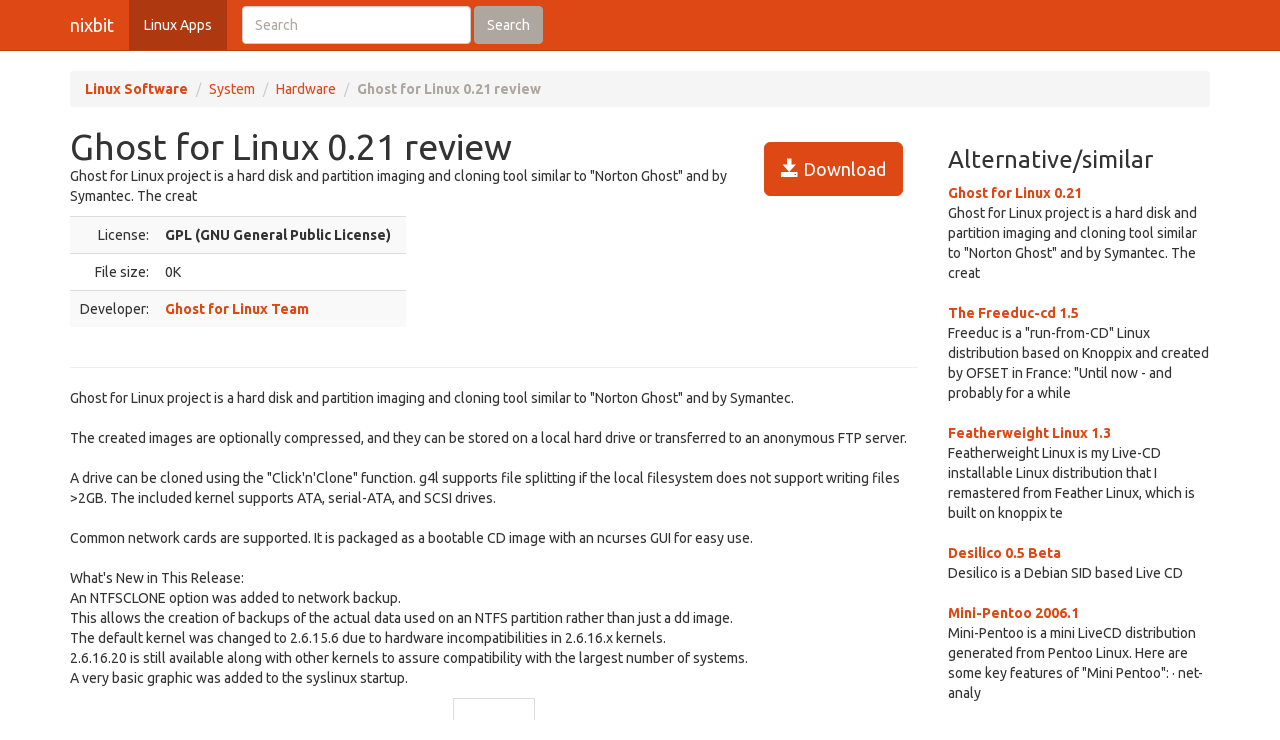

--- FILE ---
content_type: text/html; charset=UTF-8
request_url: https://nixbit.com/software/ghost-for-linux-review/
body_size: 3979
content:
<!DOCTYPE html>
<html>
<head>
<meta charset="utf-8">

<title>Ghost for Linux 0.21 review and download</title> 

<meta name="viewport" content="width=device-width, initial-scale=1.0">

<meta name="description" content="Ghost for Linux 0.21 review and download." />
<meta name="keywords" content="Ghost for Linux 0.21 review, download," />
<meta name="robots" content="index, follow" />

<link rel="stylesheet" href="https://static.rbytes.net/assets/css/bootstrap_united.css">
<link rel="stylesheet" href="https://static.rbytes.net/assets/css/united.css">

  <!--[if lt IE 9]>
    <script src="https://static.rbytes.net/assets/js/html5shiv.min.js"></script>
    <script src="https://static.rbytes.net/assets/js/respond.min.js"></script>
  <![endif]-->

</head>
<body>

  <header class="navbar navbar-default navbar-static-top" role="banner">
    <div class="container">
      <div class="navbar-header">
        <a class="navbar-brand" href="http://nixbit.com/" title="nixbit">nixbit</a>
      </div>

      <nav class="collapse navbar-collapse navbar-main-collapse" role="navigation">
        <ul class="nav navbar-nav">
          <li class="active"><a href="http://nixbit.com/">Linux Apps</a></li>
        </ul>
        
        <form class="navbar-form navbar-left" role="search" id="searchform" method="post" action="/">
      <div class="form-group">
      <input type="hidden" name="llang" value="en" /> 
        <input id="search-input" name="q" value="" type="text" class="form-control" placeholder="Search">
      </div>
      <button type="submit" class="btn btn-default">Search</button>
    </form>
  
      </nav>
    </div>
  </header>

     <div class="container">
     
<ol class="breadcrumb">
  <li><a href="http://nixbit.com/"><b>Linux Software</b></a></li>
    <li><a href="/software/system_c/">System</a></li>
  
  <li><a href="/software/system_c/nardware_s/">Hardware</a></li>
  
    <li class="active"><b>Ghost for Linux 0.21 review</b></li>
  

     
</ol>
    </div>
 

 <div class="container">
    <div class="row">
     
      <div class="col-md-9" role="main">
  
<!-- google_ad_section_start -->
<div class="hreview">
<h1 class="title" style="display:inline;"><span class="item">
      <span class="fn">Ghost for Linux 0.21 review</span>
   </span></h1>

<a style="margin: 15px;" class="btn btn-lg btn-primary pull-right" href="#" onclick="window.open('http://prdownloads.sourceforge.net/g4l/g4l-v0.21.devel.tar.gz?use_mirror=heanet'); return false" title="http://prdownloads.sourceforge.net/g4l/g4l-v0.21.devel.tar.gz?use_mirror=heanet" rel="nofollow"><span class="glyphicon glyphicon-save"></span> Download</a>


<div style="display:none">by <span class="reviewer">rbytes.net</span> on <span class="dtreviewed"><span class="value-title" title=""></span></span></div>


<p>
<span class="summary">Ghost for Linux project is a hard disk and partition imaging and cloning tool similar to "Norton Ghost" and by Symantec.

The creat</span>
</p>

<table>
<tr>
<td width="336px;">
<table class="table table-striped" style="width: 336px;">

<tr>
<td class="text-right">License:</td>
<td><b>GPL (GNU General Public License)</b></td>
</tr>
<!--
<tr>
<td class="text-right">OS:</td>
<td>Windows Vista / 7 / 8 / 10</td>
</tr>
-->
<tr>
<td class="text-right">File size:</td>
<td>0K</td>
</tr>

<tr>
<td class="text-right">Developer:</td>
<td><b><a href="http://sourceforge.net/projects/g4l">Ghost for Linux Team</a></b>
</td>
</tr>
<!--
<tr>
<td class="text-right">Price:</td>
<td>$0.00</td>
</tr>
-->
<!--
<tr>
<td class="text-right">Updated:</td>
<td>01 Jan 1970</td>
</tr>
-->
</table>

</td>

<td style="padding-left: 20px;">
<div class="award">
<img src="https://static.rbytes.net/awards/0.gif" border="0" title="0 stars award from rbytes.net" alt="0 stars award from rbytes.net" />
 <span class="rating" style="visibility:hidden">0</span> 
</div>
</td>




</tr>
</table>

<hr />



<p>
<span class="description">Ghost for Linux project is a hard disk and partition imaging and cloning tool similar to "Norton Ghost" and by Symantec.<br />
<br />
The created images are optionally compressed, and they can be stored on a local hard drive or transferred to an anonymous FTP server.<br />
<br />
A drive can be cloned using the "Click'n'Clone" function. g4l supports file splitting if the local filesystem does not support writing files >2GB. The included kernel supports ATA, serial-ATA, and SCSI drives.<br />
<br />
Common network cards are supported. It is packaged as a bootable CD image with an ncurses GUI for easy use.<br />
<br />
What's New in This Release:<br />
 An NTFSCLONE option was added to network backup.<br />
 This allows the creation of backups of the actual data used on an NTFS partition rather than just a dd image.<br />
 The default kernel was changed to 2.6.15.6 due to hardware incompatibilities in 2.6.16.x kernels.<br />
 2.6.16.20 is still available along with other kernels to assure compatibility with the largest number of systems.<br />
 A very basic graphic was added to the syslinux startup.</span>
</p>

<div align="center" id="screenshot">
<p><a id="screen_zoom" href="https://static.rbytes.net/fullsize_screenshots/g/h/ghost-for-linux.jpg" data-toggle="modal" data-target="#screenshotModal">
<img title="Ghost for Linux 0.21 screenshot" alt="Ghost for Linux 0.21 screenshot" src="https://static.rbytes.net/full_screenshots/g/h/ghost-for-linux.jpg" style="border: 1px solid #DCDCDC; " /><br />
<span class="glyphicon glyphicon-zoom-in"></span> Zoom</a>
</p>
</div>

<div class="modal fade" id="screenshotModal" tabindex="-1" role="dialog" aria-labelledby="myModalLabel" aria-hidden="true">
  <div class="modal-dialog" style="width:900px">
    <div class="modal-content">
      <div class="modal-header">
        <button type="button" class="close" data-dismiss="modal" aria-hidden="true">&times;</button>
        <h4 class="modal-title" id="myModalLabel">Ghost for Linux screenshot</h4>
      </div>
      <div class="modal-body">
       <p class="text-center"> <img  src="https://static.rbytes.net/fullsize_screenshots/g/h/ghost-for-linux.jpg" /> </p>
      </div>
    
    </div>
  </div>
</div>

</div>

<p class="items">
Ghost for Linux 0.21 keywords <span class="glyphicon glyphicon-tags"></span>&nbsp;&nbsp;

</p>
<!-- google_ad_section_end -->

    </div>
 
 
        <div class="col-md-3">


<h3 class="header">Alternative/similar</h3>


                     <dl>
                                                <dt><a href="/software/ghost-for-linux-review/" title="Ghost for Linux 0.21 review">Ghost for Linux 0.21</a></dt>
                        <dd>
                              Ghost for Linux project is a hard disk and partition imaging and cloning tool similar to "Norton Ghost" and by Symantec.

The creat

                        </dd>
                        <br />
                    
                            <dt><a href="/software/the-freeduc-cd-review/" title="The Freeduc-cd 1.5 review">The Freeduc-cd 1.5</a></dt>
                        <dd>
                              Freeduc is a "run-from-CD" Linux distribution based on Knoppix and created by OFSET in France: "Until now - and probably for a while

                        </dd>
                        <br />
                    
                            <dt><a href="/software/featherweight-linux-review/" title="Featherweight Linux 1.3 review">Featherweight Linux 1.3</a></dt>
                        <dd>
                              Featherweight Linux is my Live-CD installable Linux distribution that I remastered from  Feather  Linux, which is built on knoppix te

                        </dd>
                        <br />
                    
                            <dt><a href="/software/desilico-0.5-review/" title="Desilico 0.5 Beta review">Desilico 0.5 Beta</a></dt>
                        <dd>
                              Desilico is a Debian SID based Live CD

                        </dd>
                        <br />
                    
                            <dt><a href="/software/mini-pentoo-review/" title="Mini-Pentoo 2006.1 review">Mini-Pentoo 2006.1</a></dt>
                        <dd>
                              Mini-Pentoo is a mini LiveCD distribution generated from Pentoo Linux.

Here are some key features of "Mini Pentoo":
·   net-analy

                        </dd>
                        <br />
                    
                            <dt><a href="/software/squirrelmail-review/" title="SquirrelMail 1.5.1 review">SquirrelMail 1.5.1</a></dt>
                        <dd>
                              SquirrelMail is a standards-based Webmail package written in PHP4

                        </dd>
                        <br />
                    
                            <dt><a href="/software/trinity-rescue-kit-review/" title="Trinity Rescue Kit 3.1 review">Trinity Rescue Kit 3.1</a></dt>
                        <dd>
                              Trinity Rescue Kit or TRK is a 100% free CD bootable Linux distribution aimed specifically at offline operations for Windows and Linu

                        </dd>
                        <br />
                    
                    </dl>
                         
      
      
      </div>
      
      </div>
      </div> 

<footer class="footer">
<div class="container">  
 <br />
  <hr>
  <div class="row">
    <div class="col-lg-12">
      <div class="col-md-8">

      <p class="small-footer">
       &copy; nixbit 

      </p>                                             

        
      </div>
      <div class="col-md-4">
        <p class="muted pull-right small-footer items">
        <a href="/software/info/contact/">Contact</a> 
                                <a href="/software/info/privacy/">Privacy Policy</a> 
                                <a href="/software/authors/">Sitemap</a>
                                <a href="/software/info/submit/">Submit</a></p>
      </div>
    </div>
  </div>
</div>
</footer>

  <script src="https://static.rbytes.net/assets/js/jquery.min.js"></script>
  <script src="https://static.rbytes.net/assets/js/bootstrap.min.js"></script>

<!-- Yandex.Metrika counter -->
<script type="text/javascript" >
    (function (d, w, c) {
        (w[c] = w[c] || []).push(function() {
            try {
                w.yaCounter62706853 = new Ya.Metrika({
                    id:62706853,
                    clickmap:true,
                    trackLinks:true,
                    accurateTrackBounce:true
                });
            } catch(e) { }
        });

        var n = d.getElementsByTagName("script")[0],
            s = d.createElement("script"),
            f = function () { n.parentNode.insertBefore(s, n); };
        s.type = "text/javascript";
        s.async = true;
        s.src = "https://mc.yandex.ru/metrika/watch.js";

        if (w.opera == "[object Opera]") {
            d.addEventListener("DOMContentLoaded", f, false);
        } else { f(); }
    })(document, window, "yandex_metrika_callbacks");
</script>
<noscript><div><img src="https://mc.yandex.ru/watch/62706853" style="position:absolute; left:-9999px;" alt="" /></div></noscript>
<!-- /Yandex.Metrika counter -->

</body>
</html>

<!-- 0.509 // 0.75 // 20 Jan 10:47  -->